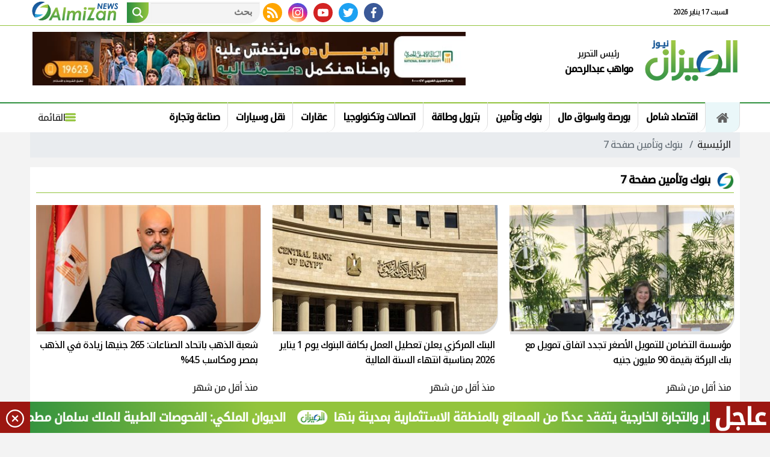

--- FILE ---
content_type: text/html; charset=utf-8
request_url: https://www.almezan.news/category/2?page=7
body_size: 9282
content:

 <!DOCTYPE html>
<html dir="rtl" lang="ar-eg">
<!-- 
DEVELOPED BY SYNC 2020 - www.synceg.com
-->
<head><meta http-equiv="Content-Type" content="text/html; charset=utf-8" /><meta http-equiv="X-UA-Compatible" content="IE=edge" /><meta charset="UTF-8">
    
    <title>الميزان نيوز  | بنوك وتأمين صفحة 7 </title>
 <meta name="description" content="الميزان نيوز" />
    <script type="application/ld+json">
{
  "@context": "https://schema.org/",
  "@type": "WebSite",
  "name": "الميزان نيوز  | بنوك وتأمين صفحة 7 ",
  "url": "https://www.almezan.news/category/2?page=7",
    "logo": {
      "@type": "ImageObject",
      "url": "https://www.almezan.news/themes/almizan/assets/images/logo.png"
    },
  "potentialAction": {
    "@type": "SearchAction",
    "target": "https://almezan.news/search/query/?w={search_term_string}",
    "query-input": "required name=search_term_string"
  },
      "sameAs": [
  "https://www.facebook.com/",
        "https://twitter.com/",
        "https://www.youtube.com/user/" ,
        "https://www.instagram.com/"
            ]
}
</script>
   <script type="application/ld+json">
    {
      "@context": "https://schema.org",
      "@type": "BreadcrumbList",
      "itemListElement": [{
        "@type": "ListItem",
        "position": 1,
        "item":{
          "@id" : "https://www.almezan.news/",
           "name": "الميزان نيوز"
        }
       
      },{
        "@type": "ListItem",
        "position": 2,
          "item":{
          "@id" : "https://www.almezan.news/category/2?page=7",
           "name": "بنوك وتأمين صفحة 7 | الميزان نيوز"
        }
       
      }]
    }
    </script>
        

<script type="application/ld+json">
              {
                "@context":"https://schema.org",
                "@type":"ItemList",
                "itemListElement":[

      
       
                         {"@type":"ListItem","position":1,"url":"https://www.almezan.news/248973"} 
                        
                        , {"@type":"ListItem","position":2,"url":"https://www.almezan.news/248972"} 
                        
                        , {"@type":"ListItem","position":3,"url":"https://www.almezan.news/248966"} 
                        
                        , {"@type":"ListItem","position":4,"url":"https://www.almezan.news/248961"} 
                        
                        , {"@type":"ListItem","position":5,"url":"https://www.almezan.news/248958"} 
                        
                        , {"@type":"ListItem","position":6,"url":"https://www.almezan.news/248959"} 
                        
                        , {"@type":"ListItem","position":7,"url":"https://www.almezan.news/248953"} 
                        
                        , {"@type":"ListItem","position":8,"url":"https://www.almezan.news/248952"} 
                        
                        , {"@type":"ListItem","position":9,"url":"https://www.almezan.news/248949"} 
                        
                        , {"@type":"ListItem","position":10,"url":"https://www.almezan.news/248944"} 
                        
                        
            ]
              }
        </script> 

         
    <meta name="viewport" content="width=device-width, initial-scale=1.0">
    <link rel="preconnect" href="https://www.google-analytics.com" crossorigin="">
    <link rel="preconnect" href="https://www.googletagmanager.com" crossorigin="">
    <link rel="preconnect" href="https://www.gstatic.com" crossorigin="">
    <link rel="preconnect" href="https://fonts.gstatic.com" crossorigin="">
    <link rel="preconnect" href="https://fonts.googleapis.com" crossorigin="">
    <link rel="preconnect" href="https://www.google.com" crossorigin="">
    <link rel="preconnect" href="https://www.facebook.com" crossorigin="">
    <link rel="preconnect" href="https://www.twitter.com" crossorigin="">
    <link rel="preconnect" href="https://www.youtube.com" crossorigin="">
    <link rel="preconnect" href="https://cdn.fuseplatform.net/" crossorigin="">
    <link rel="preconnect" href="https://cdn.speakol.com/" crossorigin="">
    <link rel="preconnect" href="https://cdnjs.cloudflare.com" crossorigin="">
    
    <link rel="preload stylesheet"
    href="https://fonts.googleapis.com/css2?family=Noto+Kufi+Arabic:wght@300;500&family=Noto+Naskh+Arabic:wght@500&display=swap"
    as="style">
    <link rel="preload stylesheet" href="/themes/almizan/assets/css/critical.css?r=1.6.1" as="style">

    <link rel="preload" href="/themes/almizan/assets/js/lazysizes.min.js" as="script">
   <link rel="preload stylesheet" href="/themes/almizan/assets/css/swiper-bundle.min.css" as="style">
    <link rel="preload" href="/themes/almizan/assets/js/swiper-bundle.min.js" as="script">
 

    <link rel="apple-touch-icon" sizes="57x57" href="/themes/almizan/assets/images/favicon/apple-icon-57x57.png">
    <link rel="apple-touch-icon" sizes="60x60" href="/themes/almizan/assets/images/favicon/apple-icon-60x60.png">
    <link rel="apple-touch-icon" sizes="72x72" href="/themes/almizan/assets/images/favicon/apple-icon-72x72.png">
    <link rel="apple-touch-icon" sizes="76x76" href="/themes/almizan/assets/images/favicon/apple-icon-76x76.png">
    <link rel="apple-touch-icon" sizes="114x114" href="/themes/almizan/assets/images/favicon/apple-icon-114x114.png">
    <link rel="apple-touch-icon" sizes="120x120" href="/themes/almizan/assets/images/favicon/apple-icon-120x120.png">
    <link rel="apple-touch-icon" sizes="144x144" href="/themes/almizan/assets/images/favicon/apple-icon-144x144.png">
    <link rel="apple-touch-icon" sizes="152x152" href="/themes/almizan/assets/images/favicon/apple-icon-152x152.png">
    <link rel="apple-touch-icon" sizes="180x180" href="/themes/almizan/assets/images/favicon/apple-icon-180x180.png">
    <link rel="icon" type="image/png" sizes="192x192" href="/themes/almizan/assets/images/favicon/android-icon-192x192.png">
    <link rel="icon" type="image/png" sizes="32x32" href="/themes/almizan/assets/images/favicon/favicon-32x32.png">
    <link rel="icon" type="image/png" sizes="96x96" href="/themes/almizan/assets/images/favicon/favicon-96x96.png">
    <link rel="icon" type="image/png" sizes="16x16" href="/themes/almizan/assets/images/favicon/favicon-16x16.png">
    <link rel="manifest" href="/themes/almizan/assets/images/favicon/manifest.json?">
    <meta name="msapplication-TileColor" content="#252863">
    <meta name="msapplication-TileImage" content="/themes/almizan/assets/images/favicon/ms-icon-144x144.png">
    <meta name="theme-color" content="#21abe2">
    <meta property="og:site_name" content="الميزان نيوز"/>
<meta property="fb:app_id" content=""/>
    <meta name="twitter:card" content="summary_large_image">
<meta name="twitter:creator" content="@almizan24_">
    
        <link rel="stylesheet"   href="https://fonts.googleapis.com/css2?family=Noto+Kufi+Arabic:wght@300;500&family=Noto+Naskh+Arabic:wght@500&display=swap"  >
        <link rel="stylesheet" href="/themes/almizan/assets/css/critical.css?1.6.4" media="all">
      
   <script type="text/javascript" src="/themes/almizan/assets/js/lazysizes.min.js" async></script>

   

         <link rel="stylesheet" href="/themes/almizan/assets/css/swiper-bundle.min.css" media="all" />


    <script type="text/javascript" src="/themes/almizan/assets/js/swiper-bundle.min.js"></script>
   

  <style>
       /*header .md  .container:first-child .logo-area
      a.logo ,  .navbar .nav-item-mobile a.logo {
           position:relative;
        
       }
       @media(max-width: 1199px){

       .navbar , .navbar .nav-item-mobile a{
           height:66px !important;
       }
       }
      header .md  .container:first-child  .logo-area
      a.logo:after , .navbar .nav-item-mobile a.logo:after{
          content:"نكتب ما يهمك.. ونزن ما يُقال";
          position:absolute;
          bottom:0;
          width: 100%;
          font-size:12px;
          right:0;
              white-space: nowrap;
    font-weight: bold;
    color: darkblue;
 
      }

      .navbar-collapse .logo-area a.logo:after{
          display:none;
      }*/
      body{
          letter-spacing:-1px !important;
      }
      header .md .logo-area .admin {
          width: 130px;
          height:90px;
      }
      header .md .logo-area .admin .title{
              color: #000000;
    margin-bottom: 8px;
    font-size:14px;
      }
      header .md .logo-area .admin   .name{
               font-weight: bold;
    white-space: nowrap;
    color: black;
       }


      .navbar .nav-item-mobile a.logo .admin{
              height: 50px;
    white-space: nowrap;
    font-size: 12px;
    line-height: 18px;
        margin-top: 0;
      }
      .navbar .nav-item-mobile a.logo .admin .title{
              font-weight: bold;
    color: #666;
      }
      .navbar .nav-item-mobile a.logo .admin .name{
              font-size: 12px;
    font-weight: bold;
    color: black;
    letter-spacing:0 !important;
      }
      @media(max-width: 767px){
                   footer .top  .search-form {
                       display: none !important;
                   }
          footer .top .container {
              display: flex;
              flex-direction:column;
              justify-content:center;
              align-items:center;
          }
          .item-li .img-cont {
                            border-bottom-right-radius:10px !important;

          }
                    .nc-card4 .col-lg-6 .item-card {
                        padding: 10px 0 !important;
                    }
          .tnc1 .col-lg-6 .item-card .img-cont  ,
          .nc2 .col-lg-3:not(:first-child) .item-card .img-cont ,
          .nc3 .col-lg-4:not(:first-child) .item-card .img-cont,
          .nc-card4 .col-sm-6 .item-card .img-cont,
          .nc-def-2  .col-lg-3  .item-card .img-cont,
          .nc-def-2 .col-lg-6:not(:first-child) .item-bg .img-cont ,
          .topstory-wide .col-sm-6 .item-card .img-cont
          
          {
              width: 90px;
              float: left;
              border-bottom-right-radius:10px !important;
          }

          .tnc1 .col-lg-6 .item-card,   .topstory-wide .col-sm-6 .item-card  {
              padding-top:10px;
          }

           .tnc1 .col-lg-6 .item-card .img-cont:after ,
           .nc2 .col-lg-3:not(:first-child) .item-card .img-cont:after ,
           .nc3 .col-lg-4:not(:first-child) .item-card .img-cont:after ,
             .nc-card4  .col-sm-6  .item-card .img-cont:after,
             .nc-def-2  .col-lg-3  .item-card .img-cont:after,
             .nc-def-2 .col-lg-6:not(:first-child) .item-bg .img-cont:after,
           .topstory-wide .col-sm-6 .item-card .img-cont:after
           
           {
               padding-top:90px;
              
           }

             .tnc1 .col-lg-6 .item-card .txt-cont, 
             .nc2 .col-lg-3:not(:first-child) .item-card .txt-cont,
             .nc3 .col-lg-4:not(:first-child) .item-card .txt-cont,
              .nc-card4  .col-sm-6  .item-card .txt-cont,
               .nc-def-2  .col-lg-3 .item-card .txt-cont,
               .nc-def-2 .col-lg-6:not(:first-child) .item-bg .txt-cont,
               .topstory-wide .col-sm-6 .item-card   .txt-cont
             
             {
              width: calc(100% - 90px);
              float: right;
              position:relative;
          }

               .nc-def-2 .col-lg-6:not(:first-child) .item-bg .img-cont:before{
                   opacity:0 !important;
               }
 
             .nc-card4 .col-lg-6 .item-card .txt-cont p {
                 display:none;
             }

             .nc-card4 .col-lg-6 .item-card .txt-cont h3 ,    
             .nc-def-2 .col-lg-6:not(:first-child) .item-bg .txt-cont  h3,
                  .topstory-wide .col-sm-6 .item-card .item-card .txt-cont h3
             {
                 height: auto !important;
                 max-height: none !important;
                 color:#000 !important;

             }

      
      }
     
          .topstory-wide  {
              background:transparent !important;
              padding:0 !important;
          }
      .topstory-wide .item-card .txt-cont {
    padding: 10px 0 0 0;
}
      .topstory-wide  .item-bg .txt-cont h3 span {
  
 
}
      .topstory-wide .item-card .txt-cont h3 {
    font-size: 15px !important;
    line-height: 24px !important;
    height: 73px !important;
    font-weight: bold;
}
          .topstory-wide  .item-bg .img-cont::before{
              opacity:1;
      }
      @media (min-width: 1200px){
.topstory-wide .item-bg.lg .img-cont:after {
    padding-top: 500px !important;
}.topstory-wide .item-card .img-cont:after {
    padding-top: 157px !important;
}


}
      .item-card .img-cont {
        box-shadow:  1px 5px 0px 0px rgb(172 172 172 / 37%);
      }
      .item-li .img-cont {
          float: left;
      }

      footer{
        background:  #404D42;
        padding-top:0 !important;
        border-top:2px solid var(--secondary);
      }

      footer .top {
          background:rgba(255,255,255,0.1);
          border:1px solid var(--secondary);
          border-top-left-radius:0;
          border-top-right-radius:0;
          border-bottom-left-radius:100px;
          border-bottom-right-radius:100px;
      }

      .fnav li {
          display:inline-flex;
          margin:3px;
      }
      .fnav li  a , .fnav a, .fnav  {
          color:#fff !important;  
      }

     .controls .arrows  >div {
        cursor:pointer;

     }
     .controls .arrows div:hover{
         background:var(--primary);
     }
      @media(min-width: 992px){
          footer .top  .container{
              display:flex;
              align-items:center;
                  flex-direction: row;
    justify-content: space-between;
          }
      }
  </style>
    
 
    <script async src="https://pagead2.googlesyndication.com/pagead/js/adsbygoogle.js?client=ca-pub-1723836033608750"
     crossorigin="anonymous"></script>
</head>
<body class="rtl">
        

      

<style>
    header .md {
        position:relative;
        overflow:hidden;
    }

    /*header  .md:before {
    content: "";
    width: 30px;
    height: 230%;
    background: #000;
    position: absolute;
    right: 0;
    top: 0;
    transform: translateY(-50px) translateX(-150px) rotate(318deg);
}*/
</style>

<header>
    
     
        


 


<style>
    .bc {
        display:none;
          background: linear-gradient(90deg,#298D3F,#93C43D,#93C43D,#298D3F) !important;
    }
    .bc .close .icon {
        transform: rotate(45deg);
    }
    .bc .cont a:before{
        top:14px !important;
    }
       .bc .cont a {
           padding-right: 70px !important;
       }
    @media(min-width: 1200px){
      .bc{
          display:block;
      }
    }
</style>

<div class="bc" id="breaking" style="z-index:333 !important;">
     
        <div class="title"> عاجل </div>
        <div class="cont">
            <div class="marquee3k" data-speed="1.25" data-reverse="R To L" data-pausable="true" dir="ltr">
                <div>
                    
 
                    <a href="/249368">
     وزير الاستثمار والتجارة الخارجية يتفقد عددًا من المصانع بالمنطقة الاستثمارية بمدينة بنها            
    </a>
     
 
                    <a href="/249367">
    البنك الدولي: الدين الخارجي لمصر يرتفع إلى 163.7 مليار دولار            
    </a>
     
 
                    <a href="/249366">
    الهيئة العامة للاستثمار والمناطق الحرة ومجلس تنمية تجارة هونج كونج يبحثان فرص الاستثمار في قطاع الغزل والنسيج            
    </a>
     
 
                    <a href="/249365">
    أسعار النفط ترتفع بدعم من تغطية المراكز ومخاوف التوتر مع إيران            
    </a>
     
 
                    <a href="/249364">
    الديوان الملكي: الفحوصات الطبية للملك سلمان مطمئنة            
    </a>
     
 
                </div>

            </div>
        </div>

        <div class="close">
            <a href="#" onclick="hideBN()" id="close-bc" rel="noopener nofollow noreferrer">
                <svg class="icon">
                    <use xlink:href="/themes/almizan/assets/images/icons.svg#add"></use>
                </svg></a>
        </div>
     
</div>

<script src="/themes/almizan/assets/js/marquee3k.min.js"></script>
 
<script>
    Marquee3k.init({
        selector: 'marquee3k', // define a custom classname
    });

    window.onresize = function() {
        Marquee3k.refreshAll();
    };

    function hideBN() {

        var bn = document.getElementById('breaking');

        bn.style.display = 'none';


    }
    if (window.innerWidth < 960) {
        hideBN()
    }
   
</script> 


   
   
   <div class="top">

   <div class="container">
                  <div class="date  ">

                السبت 17 يناير 2026
            </div>
              <a href="/category/31" style="    display: inline-flex
;
    float: left;
}">
                  <img src="https://www.almezan.news/themes/almizan/assets/images/almizan-logo-en.png" height="50" style="    width: auto;
    height: 38px;"  loading="lazy" alt="al mezan news english" />
              </a>
                  <div class="search-form">
                        <form action="/search/term" autocomplete="off"">
                            <label for="q" class="sr-only">بحث</label>
                            <input type="search" class="form-control" name="w" placeholder="بحث">
                            <button type="submit" class="search-icn">
                                <svg class="icon">
                                    <use xlink:href="/themes/almizan/assets/images/icons.svg#magnifying-glass"></use>
                                </svg>
                            </button>
                        </form>
                    </div>


                  

                 <div class="social">
                <a class="fb" href="https://www.facebook.com/" target="_blank" rel="noreferrer noopener nofollow"
                    title="  تابع    علي فيسبوك">
                    <span class="sr-only">facebook</span>
                    <svg class="icon">
                        <use xlink:href="/themes/almizan/assets/images/icons.svg#facebook"></use>
                    </svg>


                </a>
                <a class="tw" href="https://twitter.com/" target="_blank" rel="noreferrer noopener nofollow"
                    title="تابع    علي تويتر"><span class="sr-only">twitter</span>
                    <svg class="icon">
                        <use xlink:href="/themes/almizan/assets/images/icons.svg#twitter"></use>
                    </svg>
                </a>
                <a class="yt" href="https://www.youtube.com/user/" target="_blank" rel="noreferrer noopener nofollow"
                    title="قناة    علي يوتيوب"><span class="sr-only">youtube</span>

                    <svg class="icon">
                        <use xlink:href="/themes/almizan/assets/images/icons.svg#youtube"></use>
                    </svg></a>
                <a class="ins" href="https://www.instagram.com/" target="_blank" rel="noreferrer noopener nofollow"
                    title="تابع    علي انستاجرام"><span class="sr-only">instagram</span>
                    <svg class="icon">
                        <use xlink:href="/themes/almizan/assets/images/icons.svg#instagram-sketched"></use>
                    </svg></a>
                <a class="rss" href="/rss.aspx" target="_blank" rel="noreferrer noopener nofollow"
                    title="rss "><span class="sr-only">rss feed</span>
                    <svg class="icon">
                        <use xlink:href="/themes/almizan/assets/images/icons.svg#rss"></use>
                    </svg></a>
            </div>
            </div>
       
       </div>

    <div class="md">

            <div class="container">
        <div class="logo-area">

                <a href="/" class="logo" title="الميزان نيوز" style="position:relative">
 
                     <img   src="/themes/almizan/assets/images/almizan-logo-d.png"  width="320" height="113"   alt="الميزان نيوز">
         
                </a>
  <div class="admin">
  <div class="title">
  رئيس التحرير
  </div>
   <div class="name">مواهب عبدالرحمن</div>
 

            </div>
 
  
            
            
    
    </div>

                  
        <div class="content-area">
            
              

<div class="adfull m"><div class="cont">

<a href="https://www.nbe.com.eg/NBE/E/#/AR/Home" target="_blank">
    
        <img  src="/Upload/ads/0/0/127.jpeg" width="720"  height="90" alt="ads" loading="lazy" />
    
</a>

</div></div> 


        </div>
    </div>
 
    
      <div id="navbar">
          
       <nav class="navbar">
           <div class="container">
                <div class="nav-item-mobile">

                    <a href="#" class="btn btn-primary menu" data-pushbar-target="menu" title="menu"
                        rel="noreferrer noopener">
                        <svg class="icon">
                            <use xlink:href="/themes/almizan/assets/images/icons.svg#right-align" />
                        </svg>
                    </a>

                    <a href="/" class="logo" title="الميزان نيوز" style="position:relative;">
               
                        <img src="/themes/almizan/assets/images/almizan-logo-d.png" width="168"  height="50" loading="lazy" alt="الميزان نيوز">
                     
                      

     <div class="admin">
  <div class="title">
  رئيس التحرير
  </div>
   <div class="name">مواهب عبدالرحمن</div>
 

            </div>
 
                    </a>


                    <a href="#" class="btn btn-primary search" onclick="openSearch()" title="search"
                        rel="noreferrer noopener">
                        <svg class="icon">
                            <use xlink:href="/themes/almizan/assets/images/icons.svg#magnifying-glass" />
                        </svg>
                    </a>
                </div>

                <div class="navbar-collapse">

       <div class="logo-area">
                        <a href="/" class="logo" title="الميزان نيوز">
     
                            <img src="/themes/almizan/assets/images/almizan-logo-d.png"  loading="lazy">
                        </a>
 
                    </div>

                  

                       
                    <ul class="navbar-nav">
                        <li class="nav-item ">
                            <a href="/" class="nav-link" title=" الميزان نيوز ">
                                <svg class="icon">
                                    <use xlink:href="/themes/almizan/assets/images/icons.svg#home" />
                                </svg>
                                 
                            </a>
                        </li>


                      
                        <li class="nav-item">
                            <a class="nav-link" href="/category/11">اقتصاد شامل </a>
                        </li>
                        
                        <li class="nav-item">
                            <a class="nav-link" href="/category/1">بورصة واسواق مال</a>
                        </li>
                        
                        <li class="nav-item">
                            <a class="nav-link" href="/category/2">بنوك وتأمين</a>
                        </li>
                        
                        <li class="nav-item">
                            <a class="nav-link" href="/category/8">بترول وطاقة</a>
                        </li>
                        
                        <li class="nav-item">
                            <a class="nav-link" href="/category/3">اتصالات وتكنولوجيا</a>
                        </li>
                        
                        <li class="nav-item">
                            <a class="nav-link" href="/category/4">عقارات</a>
                        </li>
                        
                        <li class="nav-item">
                            <a class="nav-link" href="/category/10">نقل وسيارات</a>
                        </li>
                        
                        <li class="nav-item">
                            <a class="nav-link" href="/category/5">صناعة وتجارة	</a>
                        </li>
                        

                     
                        
                    </ul>
                          
                                    
                                                 <a href="#" class="btn btn-primary menu" data-pushbar-target="menu" title="menu"
                                    rel="noreferrer noopener">
                                    <svg class="icon">
                                        <use xlink:href="/themes/almizan/assets/images/icons.svg#list" />
                                    </svg>
                                    القائمة
    
    
    
                                </a>


                                                
 

                </div>


               </div>

               </nav>
     
          </div>

     </div>
</header>




<div class="container">
 
<div class="searchInline" id="searchInline" >
    <form id="search-form" action="/search/term" autocomplete="off">
        <label for="search"> البحث</label>
        <input type="search" id="search" name="w" value="" aria-label="search" placeholder="  إكتب كلمة البحث هنا" />
        <div class="btns">
            <button type="submit" class="btn btn-primary" aria-label="search"> <svg class="icon">
                    <use xlink:href="/themes/almizan/assets/images/icons.svg#magnifying-glass"></use>
                </svg> </button>
            <button type="button" class="btn cls btn-primary" aria-label="close search" onclick="closeSearch()"> <svg
                    class="icon">
                    <use xlink:href="/themes/almizan/assets/images/icons.svg#cancel"></use>
                </svg></button>
        </div>
    </form>

</div>



  
 </div>




<div class="container">

    <div class="sponser-cont" style="float: right; width:100%; z-index: 33;">
        <div class="stick stick-r" style="height: 0;" >
            <div class="sponser right  " id="stick-r" data-margin-top="60px">  
              

            </div>
        </div>
        <div class="stick stick-l" style="height: 0;">
            <div class="sponser left  " id="stick-l" data-margin-top="60px">
                 

<div class="adfull m"><div class="cont">

<a href="https://www.efinanceinvestment.com" target="_blank">
    
        <img  src="/Upload/ads/0/0/3.jpg" width="600"  height="160" alt="ads" loading="lazy" />
    
</a>

</div></div>
 

            </div>
        </div>



    </div>
</div>





    
   
  


   


  


   
   
    




 




    <link rel="preload" href="/themes/almizan/assets/css/list.css" media="all">


    <link rel="stylesheet" href="/themes/almizan/assets/css/list.css" media="all">








 


   

<div class="container">

    <nav aria-label="breadcrumb">
                        <ol class="breadcrumb">
                            <li class="breadcrumb-item"><a href="/" title="">الرئيسية</a></li>
                            <li class="breadcrumb-item active" aria-current="page"> بنوك وتأمين صفحة 7</li>
                        </ol>
                    </nav>
    
            <div class="block  ">

    <div class="title"><a href="https://www.almezan.news/category/2?page=7" title="بنوك وتأمين صفحة 7"><h2>بنوك وتأمين صفحة 7</h2></a></div>
 
 

    <div class="cont">

   <div class="row">

    


       <div class="col-sm-6 col-md-4">

<div class="item-card">

<a href="/248973"> 




<div class="img-cont">
<img class="lazyload" src="/themes/almizan/assets/images/no.jpg" data-src="/UploadCache/libfiles/13/5/400x225o/537.jpg" width="740" height="416"  alt="مؤسسة التضامن للتمويل الأصغر تجدد اتفاق تمويل مع بنك البركة بقيمة 90 مليون جنيه"/> 
</div>
<div class="txt-cont">
<h3>مؤسسة التضامن للتمويل الأصغر تجدد اتفاق تمويل مع بنك البركة بقيمة 90 مليون جنيه</h3>
<div class="time">  منذ أقل من شهر</div>

</div>
</a>
</div>
 </div>

       <div class="col-sm-6 col-md-4">

<div class="item-card">

<a href="/248972"> 




<div class="img-cont">
<img class="lazyload" src="/themes/almizan/assets/images/no.jpg" data-src="/UploadCache/libfiles/13/5/400x225o/536.jpg" width="740" height="416"  alt="البنك المركزي يعلن تعطيل العمل بكافة البنوك يوم 1 يناير 2026 بمناسبة انتهاء السنة المالية"/> 
</div>
<div class="txt-cont">
<h3>البنك المركزي يعلن تعطيل العمل بكافة البنوك يوم 1 يناير 2026 بمناسبة انتهاء السنة المالية</h3>
<div class="time">  منذ أقل من شهر</div>

</div>
</a>
</div>
 </div>

       <div class="col-sm-6 col-md-4">

<div class="item-card">

<a href="/248966"> 




<div class="img-cont">
<img class="lazyload" src="/themes/almizan/assets/images/no.jpg" data-src="/UploadCache/libfiles/13/5/400x225o/530.jpg" width="740" height="416"  alt="شعبة الذهب باتحاد الصناعات: 265 جنيها زيادة في الذهب بمصر ومكاسب 4.5%"/> 
</div>
<div class="txt-cont">
<h3>شعبة الذهب باتحاد الصناعات: 265 جنيها زيادة في الذهب بمصر ومكاسب 4.5%</h3>
<div class="time">  منذ أقل من شهر</div>

</div>
</a>
</div>
 </div>

       <div class="col-sm-6 col-md-4">

<div class="item-card">

<a href="/248961"> 




<div class="img-cont">
<img class="lazyload" src="/themes/almizan/assets/images/no.jpg" data-src="/UploadCache/libfiles/13/5/400x225o/525.jpg" width="740" height="416"  alt="140 مليار جنيه قيمة عقود سوق التأجير التمويلي خلال 10 أشهر في  2025"/> 
</div>
<div class="txt-cont">
<h3>140 مليار جنيه قيمة عقود سوق التأجير التمويلي خلال 10 أشهر في  2025</h3>
<div class="time">  منذ أقل من شهر</div>

</div>
</a>
</div>
 </div>

       <div class="col-sm-6 col-md-4">

<div class="item-card">

<a href="/248958"> 




<div class="img-cont">
<img class="lazyload" src="/themes/almizan/assets/images/no.jpg" data-src="/UploadCache/libfiles/13/5/400x225o/522.jpg" width="740" height="416"  alt="سعر الدولار اليوم الأحد 28 ديسمبر 2025"/> 
</div>
<div class="txt-cont">
<h3>سعر الدولار اليوم الأحد 28 ديسمبر 2025</h3>
<div class="time">  منذ أقل من شهر</div>

</div>
</a>
</div>
 </div>

       <div class="col-sm-6 col-md-4">

<div class="item-card">

<a href="/248959"> 




<div class="img-cont">
<img class="lazyload" src="/themes/almizan/assets/images/no.jpg" data-src="/UploadCache/libfiles/13/5/400x225o/523.jpg" width="740" height="416"  alt="سعر الذهب اليوم الأحد 28 ديسمبر 2025.. الجنيه الذهب بـ 48320 جنيها"/> 
</div>
<div class="txt-cont">
<h3>سعر الذهب اليوم الأحد 28 ديسمبر 2025.. الجنيه الذهب بـ 48320 جنيها</h3>
<div class="time">  منذ أقل من شهر</div>

</div>
</a>
</div>
 </div>

       <div class="col-sm-6 col-md-4">

<div class="item-card">

<a href="/248953"> 




<div class="img-cont">
<img class="lazyload" src="/themes/almizan/assets/images/no.jpg" data-src="/UploadCache/libfiles/13/5/400x225o/517.jpg" width="740" height="416"  alt="“ التجاري الدولي”و”أوراسكوم للاستثمار” تتصدران نشاط البورصة الأسبوعي بقيمة 2.2 مليار جنيه"/> 
</div>
<div class="txt-cont">
<h3>“ التجاري الدولي”و”أوراسكوم للاستثمار” تتصدران نشاط البورصة الأسبوعي بقيمة 2.2 مليار جنيه</h3>
<div class="time">  منذ أقل من شهر</div>

</div>
</a>
</div>
 </div>

       <div class="col-sm-6 col-md-4">

<div class="item-card">

<a href="/248952"> 




<div class="img-cont">
<img class="lazyload" src="/themes/almizan/assets/images/no.jpg" data-src="/UploadCache/libfiles/13/5/400x225o/516.png" width="740" height="416"  alt="خبير اقتصادي يكشف أسباب ومكاسب خفض البنك المركزي لسعر الفائدة 1%"/> 
</div>
<div class="txt-cont">
<h3>خبير اقتصادي يكشف أسباب ومكاسب خفض البنك المركزي لسعر الفائدة 1%</h3>
<div class="time">  منذ أقل من شهر</div>

</div>
</a>
</div>
 </div>

       <div class="col-sm-6 col-md-4">

<div class="item-card">

<a href="/248949"> 




<div class="img-cont">
<img class="lazyload" src="/themes/almizan/assets/images/no.jpg" data-src="/UploadCache/libfiles/13/5/400x225o/513.jpg" width="740" height="416"  alt="الجنيه المصري يتألق.. والدولار يهوي 6.5% في 2025"/> 
</div>
<div class="txt-cont">
<h3>الجنيه المصري يتألق.. والدولار يهوي 6.5% في 2025</h3>
<div class="time">  منذ أقل من شهر</div>

</div>
</a>
</div>
 </div>

       <div class="col-sm-6 col-md-4">

<div class="item-card">

<a href="/248944"> 




<div class="img-cont">
<img class="lazyload" src="/themes/almizan/assets/images/no.jpg" data-src="/UploadCache/libfiles/13/5/400x225o/508.jpg" width="740" height="416"  alt="د. حنان وجدي: خفض الفائدة يخفف أعباء التمويل ونتوقع خفضًا تدريجيًا خلال 2026"/> 
</div>
<div class="txt-cont">
<h3>د. حنان وجدي: خفض الفائدة يخفف أعباء التمويل ونتوقع خفضًا تدريجيًا خلال 2026</h3>
<div class="time">  منذ أقل من شهر</div>

</div>
</a>
</div>
 </div>

       <div class="col-sm-6 col-md-4">

<div class="item-card">

<a href="/248943"> 




<div class="img-cont">
<img class="lazyload" src="/themes/almizan/assets/images/no.jpg" data-src="/UploadCache/libfiles/13/5/400x225o/507.jpg" width="740" height="416"  alt="بنك QNB يجدد الثقة في تعيين محمد سلامة مستشاراً إعلامياً للبنك"/> 
</div>
<div class="txt-cont">
<h3>بنك QNB يجدد الثقة في تعيين محمد سلامة مستشاراً إعلامياً للبنك</h3>
<div class="time">  منذ أقل من شهر</div>

</div>
</a>
</div>
 </div>

       <div class="col-sm-6 col-md-4">

<div class="item-card">

<a href="/248942"> 




<div class="img-cont">
<img class="lazyload" src="/themes/almizan/assets/images/no.jpg" data-src="/UploadCache/libfiles/13/5/400x225o/506.jpg" width="740" height="416"  alt="البنك الأهلي المصري يواصل احتفالاته بالعام الجديد مع عدد من المستشفيات لدعم المرضى ونشر الأمل"/> 
</div>
<div class="txt-cont">
<h3>البنك الأهلي المصري يواصل احتفالاته بالعام الجديد مع عدد من المستشفيات لدعم المرضى ونشر الأمل</h3>
<div class="time">  منذ أقل من شهر</div>

</div>
</a>
</div>
 </div>

       <div class="col-sm-6 col-md-4">

<div class="item-card">

<a href="/248934"> 




<div class="img-cont">
<img class="lazyload" src="/themes/almizan/assets/images/no.jpg" data-src="/UploadCache/libfiles/13/5/400x225o/487.jpg" width="740" height="416"  alt="لجنة السياسة النقدية تخفّض أسعار الفائدة 100 نقطة أساس في اجتماع ديسمبر 2025"/> 
</div>
<div class="txt-cont">
<h3>لجنة السياسة النقدية تخفّض أسعار الفائدة 100 نقطة أساس في اجتماع ديسمبر 2025</h3>
<div class="time">  منذ أقل من شهر</div>

</div>
</a>
</div>
 </div>

       <div class="col-sm-6 col-md-4">

<div class="item-card">

<a href="/248932"> 




<div class="img-cont">
<img class="lazyload" src="/themes/almizan/assets/images/no.jpg" data-src="/UploadCache/libfiles/13/5/400x225o/485.jpg" width="740" height="416"  alt="البنك المركزي يجتمع اليوم لبحث أسعار الفائدة وسط توقعات بخفضها 100 نقطة"/> 
</div>
<div class="txt-cont">
<h3>البنك المركزي يجتمع اليوم لبحث أسعار الفائدة وسط توقعات بخفضها 100 نقطة</h3>
<div class="time">  منذ أقل من شهر</div>

</div>
</a>
</div>
 </div>

       <div class="col-sm-6 col-md-4">

<div class="item-card">

<a href="/248927"> 




<div class="img-cont">
<img class="lazyload" src="/themes/almizan/assets/images/no.jpg" data-src="/UploadCache/libfiles/13/5/400x225o/480.jpg" width="740" height="416"  alt="بنك البركة – مصر يحقق طفرة في التمويلات المشتركة وينفذ 16 صفقة استراتيجية بقيمة تجاوزت 10 مليارات جنيه في 2025"/> 
</div>
<div class="txt-cont">
<h3>بنك البركة – مصر يحقق طفرة في التمويلات المشتركة وينفذ 16 صفقة استراتيجية بقيمة تجاوزت 10 مليارات جنيه في 2025</h3>
<div class="time">  منذ أقل من شهر</div>

</div>
</a>
</div>
 </div>

  </div>
  </div>
    


<nav class="nav-pagination" aria-label="Page navigation  ">
  <ul class="pagination justify-content-center">
      
    <li class="page-item ">
      <a class="page-link" href="/category/2?page=6" title="previous page "  aria-label="previous" >  <svg class="icon">
                    <use xlink:href="/themes/almizan/assets/images/icons.svg#next"></use>
                </svg></a>
    </li>

      
    <li class="page-item  " ><a class="page-link" href="/category/2?page=1" title="page 1">1</a></li>
 
  
    <li class="page-item  " ><a class="page-link" href="/category/2?page=2" title="page 2">2</a></li>
 
  
    <li class="page-item  " ><a class="page-link" href="/category/2?page=3" title="page 3">3</a></li>
 
  
    <li class="page-item  " ><a class="page-link" href="/category/2?page=4" title="page 4">4</a></li>
 
  
    <li class="page-item  " ><a class="page-link" href="/category/2?page=5" title="page 5">5</a></li>
 
  
    <li class="page-item  " ><a class="page-link" href="/category/2?page=6" title="page 6">6</a></li>
 
  
    <li class="page-item  active" ><a class="page-link" href="/category/2?page=7" title="page 7">7</a></li>
 
  
    <li class="page-item  " ><a class="page-link" href="/category/2?page=8" title="page 8">8</a></li>
 
  
    <li class="page-item  " ><a class="page-link" href="/category/2?page=9" title="page 9">9</a></li>
 
  
    <li class="page-item  " ><a class="page-link" href="/category/2?page=10" title="page 10">10</a></li>
 
  
    <li class="page-item  " ><a class="page-link" href="/category/2?page=11" title="page 11">11</a></li>
 
  
    <li class="page-item  " ><a class="page-link" href="/category/2?page=12" title="page 12">12</a></li>
 
  
    <li class="page-item  " ><a class="page-link" href="/category/2?page=13" title="page ...">...</a></li>
 
  
      <li class="page-item">
      <a class="page-link" href="/category/2?page=8" title="next page" aria-label="next">
          <svg class="icon">
                    <use xlink:href="/themes/almizan/assets/images/icons.svg#back"></use>
                </svg></a>
    </li>

      
      
  </ul>
</nav>

      
</div>


   
    
   


    </div>
  
 

     



    
   <script>


     function swiperAutoWidth(name, className, nxtClass, prvClass) {
         var name = new Swiper(className, {
             slidesPerView: "auto",
             spaceBetween: 20,
             loop: true,
             loopFillGroupWithBlank: true,
             // init: false,
             autoplay: {
                 delay: 6500,
                 disableOnInteraction: false,
             },
             pagination: {
                 el: '.swiper-pagination',
                 clickable: true,

             },

             navigation: {
                 nextEl: nxtClass,
                 prevEl: prvClass,
             },

         });
     }
   </script>
     
        



<footer>
       <div class="up">
            <a href="#top" class="btp" rel="noreferrer noopener nofollow"><svg class="icon">
                    <use xlink:href="images/icons.svg#back"></use>
                </svg></a>

        </div> 
        <div  class="top" >
    <div  class="container" >



        <div class="logo-area"><a href="/" class="logo" title="">
   
     <img src="/themes/almizan/assets/images/almizan-logo-d-white.png" width="236" height="70" loading="lazy" alt="الميزان نيوز">
</a>


            


            
        </div>
        
    
  <div class="follow">
            
            <div class="social">
                <a class="fb" href="https://www.facebook.com/" target="_blank" rel="noreferrer noopener nofollow"
                    title="  تابع    علي فيسبوك">
                    <span class="sr-only">facebook</span>
                    <svg class="icon">
                        <use xlink:href="/themes/almizan/assets/images/icons.svg#facebook"></use>
                    </svg>


                </a>
                <a class="tw" href="https://twitter.com/" target="_blank" rel="noreferrer noopener nofollow"
                    title="تابع    علي تويتر"><span class="sr-only">twitter</span>
                    <svg class="icon">
                        <use xlink:href="/themes/almizan/assets/images/icons.svg#twitter"></use>
                    </svg>

                </a>
                <a class="yt" href="https://www.youtube.com/user/" target="_blank" rel="noreferrer noopener nofollow"
                    title="قناة    علي يوتيوب"><span class="sr-only">youtube</span>

                    <svg class="icon">
                        <use xlink:href="/themes/almizan/assets/images/icons.svg#youtube"></use>
                    </svg></a>
                <a class="ins" href="https://www.instagram.com/" target="_blank" rel="noreferrer noopener nofollow"
                    title="تابع    علي انستاجرام"><span class="sr-only">instagram</span>
                    <svg class="icon">
                        <use xlink:href="/themes/almizan/assets/images/icons.svg#instagram-sketched"></use>
                    </svg></a>
                <a class="rss" href="/rss.aspx" target="_blank" rel="noreferrer noopener nofollow"
                    title=" almizan 24 .news rss feed "><span class="sr-only">rss feed</span>
                    <svg class="icon">
                        <use xlink:href="/themes/almizan/assets/images/icons.svg#rss"></use>
                    </svg></a>
            </div>
        </div>
 

          <div class="search-form">
                        <form action="/search/term" autocomplete="off"">
                            <label for="q" class="sr-only">بحث</label>
                            <input type="search" class="form-control" name="w" placeholder="بحث">
                            <button type="submit" class="search-icn">
                                <svg class="icon">
                                    <use xlink:href="/themes/almizan/assets/images/icons.svg#magnifying-glass"></use>
                                </svg>
                            </button>
                        </form>
                    </div>



    </div>
    </div>

    <div class="md">
        <div class="container">
         

<ul class="fnav main">
    
    <li>
    <a class="menu-no-sub" href="/category/11">اقتصاد شامل </a>
        </li>
        
    <li>
    <a class="menu-no-sub" href="/category/1">بورصة واسواق مال</a>
        </li>
        
    <li>
    <a class="menu-no-sub" href="/category/2">بنوك وتأمين</a>
        </li>
        
    <li>
    <a class="menu-no-sub" href="/category/8">بترول وطاقة</a>
        </li>
        
    <li>
    <a class="menu-no-sub" href="/category/3">اتصالات وتكنولوجيا</a>
        </li>
        
    <li>
    <a class="menu-no-sub" href="/category/4">عقارات</a>
        </li>
        
    <li>
    <a class="menu-no-sub" href="/category/10">نقل وسيارات</a>
        </li>
        
    <li>
    <a class="menu-no-sub" href="/category/5">صناعة وتجارة	</a>
        </li>
        
    <li>
    <a class="menu-no-sub" href="/category/12">سياحة وسفر	</a>
        </li>
        
    <li>
    <a class="menu-no-sub" href="/category/38">تعليم وصحة</a>
        </li>
        
    <li>
    <a class="menu-no-sub" href="/category/14">مسئولية مجتمعية</a>
        </li>
        
    <li>
    <a class="menu-no-sub" href="/category/35">رياضة</a>
        </li>
        
    <li>
    <a class="menu-no-sub" href="/category/15">اسواق السعودية</a>
        </li>
        
    <li>
    <a class="menu-no-sub" href="/category/17">اسواق  الإمارات</a>
        </li>
        
    <li>
    <a class="menu-no-sub" href="/category/37">متابعات</a>
        </li>
        
    <li>
    <a class="menu-no-sub" href="/category/24">مقالات</a>
        </li>
        
    <li>
    <a class="menu-no-sub" href="/category/36">سياسة</a>
        </li>
        
    <li>
    <a class="menu-no-sub" href="/category/22">فن ولايف ستايل</a>
        </li>
        
</ul>

        <div class=" fnav fcontact">
     
                    <a href="/239947" title="من نحن"> من نحن </a>  - 

                    <a href="/" title="إتصل بنا"> إتصل بنا </a>  - 
                             <a href="/" title="أعلن معنا"> أعلن معنا </a>  - 
                    <a href="/" title="بيان الخصوصية"> بيان الخصوصية </a>  
       

                


                </div>

        </div>
    </div>   

                 
    <div class="copy">
<div class="container">
© 2022  almizan.org All Rights Reserved. |<a href="https://synceg.com" title="sync solutions" target="_blank" rel="noreferrer noopener"> <img src="/themes/almizan/assets/images/sync.svg" width="80" height="21" loading="lazy" alt="sync solutions">
</a>
</div>
</div>
    </footer>


<!-- side-nav-->
<div class="menu-nav" data-pushbar-id="menu" data-pushbar-direction="right" style="right: 0;
    transform: translateZ(0) translateX(100%);">

    <div class="nav-side-menu">
        <div class="brand">
            <a href="/" class="logo" title="الميزان نيوز"><img src="/themes/almizan/assets/images/almizan-logo-d.png" width="101" height="30" alt="الميزان نيوز" loading="lazy"></a>
            <button type="button" aria-label="close" class="close" data-pushbar-close>
                <svg class="icon">
                    <use xlink:href="/themes/almizan/assets/images/icons.svg#cancel"></use>
                </svg>
            </button>
        </div>
 
        <div class="menu-list" style="height: calc(100% - 166px);">
           
            <ul class="nav flex-column" style="margin:0;">

                <li class="nav-item">
                            <a class="nav-link" href="/" title="الميزان نيوز"> الرئيسية</a>
                        </li>
                         
                        <li class="nav-item">
                            <a class="nav-link" href="/category/11">اقتصاد شامل </a>
                        </li>
                        
                        <li class="nav-item">
                            <a class="nav-link" href="/category/1">بورصة واسواق مال</a>
                        </li>
                        
                        <li class="nav-item">
                            <a class="nav-link" href="/category/2">بنوك وتأمين</a>
                        </li>
                        
                        <li class="nav-item">
                            <a class="nav-link" href="/category/8">بترول وطاقة</a>
                        </li>
                        
                        <li class="nav-item">
                            <a class="nav-link" href="/category/3">اتصالات وتكنولوجيا</a>
                        </li>
                        
                        <li class="nav-item">
                            <a class="nav-link" href="/category/4">عقارات</a>
                        </li>
                        
                        <li class="nav-item">
                            <a class="nav-link" href="/category/10">نقل وسيارات</a>
                        </li>
                        
                        <li class="nav-item">
                            <a class="nav-link" href="/category/5">صناعة وتجارة	</a>
                        </li>
                        
                        <li class="nav-item">
                            <a class="nav-link" href="/category/12">سياحة وسفر	</a>
                        </li>
                        
                        <li class="nav-item">
                            <a class="nav-link" href="/category/38">تعليم وصحة</a>
                        </li>
                        
                        <li class="nav-item">
                            <a class="nav-link" href="/category/14">مسئولية مجتمعية</a>
                        </li>
                        
                        <li class="nav-item">
                            <a class="nav-link" href="/category/35">رياضة</a>
                        </li>
                        
                        <li class="nav-item">
                            <a class="nav-link" href="/category/15">اسواق السعودية</a>
                        </li>
                        
                        <li class="nav-item">
                            <a class="nav-link" href="/category/17">اسواق  الإمارات</a>
                        </li>
                        
                        <li class="nav-item">
                            <a class="nav-link" href="/category/37">متابعات</a>
                        </li>
                        
                        <li class="nav-item">
                            <a class="nav-link" href="/category/24">مقالات</a>
                        </li>
                        
                        <li class="nav-item">
                            <a class="nav-link" href="/category/36">سياسة</a>
                        </li>
                        
                        <li class="nav-item">
                            <a class="nav-link" href="/category/22">فن ولايف ستايل</a>
                        </li>
                        



                </ul>



</div>

         <div class="social">
                <a class="fb" href="https://www.facebook.com/" target="_blank" rel="noreferrer noopener nofollow"
                    title="  تابع    علي فيسبوك">
                    <span class="sr-only">facebook</span>
                    <svg class="icon">
                        <use xlink:href="/themes/almizan/assets/images/icons.svg#facebook"></use>
                    </svg>


                </a>
                <a class="tw" href="https://twitter.com/" target="_blank" rel="noreferrer noopener nofollow"
                    title="تابع    علي تويتر"><span class="sr-only">twitter</span>
                    <svg class="icon">
                        <use xlink:href="/themes/almizan/assets/images/icons.svg#twitter"></use>
                    </svg>
                </a>
                <a class="yt" href="https://www.youtube.com/user/" target="_blank" rel="noreferrer noopener nofollow"
                    title="قناة    علي يوتيوب"><span class="sr-only">youtube</span>

                    <svg class="icon">
                        <use xlink:href="/themes/almizan/assets/images/icons.svg#youtube"></use>
                    </svg></a>
                <a class="ins" href="https://www.instagram.com/" target="_blank" rel="noreferrer noopener nofollow"
                    title="تابع    علي انستاجرام"><span class="sr-only">instagram</span>
                    <svg class="icon">
                        <use xlink:href="/themes/almizan/assets/images/icons.svg#instagram-sketched"></use>
                    </svg></a>
                <a class="rss" href="/rss" target="_blank" rel="noreferrer noopener nofollow"
                    title="  rss feed "><span class="sr-only">rss feed</span>
                    <svg class="icon">
                        <use xlink:href="/themes/almizan/assets/images/icons.svg#rss"></use>
                    </svg></a>
            </div>
        </div>
    </div>

<div id="search-box">
    <button type="button" class="close" onclick="closeSearch()">×</button>
    <form id="search-form" action="/search/term">
        <label for="search"></label>
        <input type="search" id="search" name="w" value="" placeholder="  إكتب كلمة البحث هنا" />
        <div class="btns">
            <button type="submit" class="btn btn-primary" aria-label="search"> <svg class="icon">
                    <use xlink:href="/themes/almizan/assets/images/icons.svg#magnifying-glass"></use>
                </svg></a> بحث</button>
            <button type="button" class="btn btn-primary" onclick="closeSearch()"> إلغاء</button>
        </div>

    </form>
</div>




  <div class="stick-btm">
   
      </div>

    <style>
        .stick-btm .adfull .cont{
            display:block;
        }
    </style>
     <script type="text/javascript" src="/themes/almizan/assets/js/core-min.js?r=1.2"></script>



 
  

    <script type="text/javascript">
        document.addEventListener('DOMContentLoaded', function () {


            swiperAutoWidth('conv', '.swiper-conv', '.con-nxt', '.con-prv');
            swiperAutoWidth('mark', '.swiper-mark', '.ma-nxt', '.ma-prv');
            swiperAutoWidth('video2', '.swiper-video2', '.v2-nxt', '.v2-prv');
            swiperAutoWidth('green2', '.swiper-gr', '.gr-nxt', '.gr-prv');


        });
    </script>
<script defer src="https://static.cloudflareinsights.com/beacon.min.js/vcd15cbe7772f49c399c6a5babf22c1241717689176015" integrity="sha512-ZpsOmlRQV6y907TI0dKBHq9Md29nnaEIPlkf84rnaERnq6zvWvPUqr2ft8M1aS28oN72PdrCzSjY4U6VaAw1EQ==" data-cf-beacon='{"version":"2024.11.0","token":"d1200445002f4cce8f1ceab8bcd33a2c","r":1,"server_timing":{"name":{"cfCacheStatus":true,"cfEdge":true,"cfExtPri":true,"cfL4":true,"cfOrigin":true,"cfSpeedBrain":true},"location_startswith":null}}' crossorigin="anonymous"></script>
</body>
</html>

--- FILE ---
content_type: text/html; charset=utf-8
request_url: https://www.almezan.news/category/images/icons.svg
body_size: 7988
content:

 <!DOCTYPE html>
<html dir="rtl" lang="ar-eg">
<!-- 
DEVELOPED BY SYNC 2020 - www.synceg.com
-->
<head><meta http-equiv="Content-Type" content="text/html; charset=utf-8" /><meta http-equiv="X-UA-Compatible" content="IE=edge" /><meta charset="UTF-8">
    
 <title>الميزان نيوز</title>
 
    <meta name="description" content="الميزان نيوز" />

    <script type="application/ld+json">
{
  "@context": "https://schema.org/",
  "@type": "WebSite",
  "name": "الميزان نيوز",
  "url": "https://almezan.news/",
    "logo": {
      "@type": "ImageObject",
      "url": "https://vetogate.com/themes/veto/assets/images/logo-d.svg"
    },
  "potentialAction": {
    "@type": "SearchAction",
    "target": "https://almezan.news/search/query/?w={search_term_string}",
    "query-input": "required name=search_term_string"
  },
      "sameAs": [
        "https://www.facebook.com/",
        "https://twitter.com/",
        "https://www.youtube.com/user/" ,
        "https://www.instagram.com/"
        
            ]
}
</script>
<meta property="og:title" content="الميزان نيوز"" />
<meta property="og:type" content="website" />
<meta property="og:image" content="/themes/veto/assets/images/no.jpg" />
<meta property="og:locale" content="ar_AR" />
<meta property="og:description" content="الميزان نيوز" />
<meta property="og:url" content="almezan.news" />
<meta name="twitter:title" content="الميزان نيوز">
<meta name="twitter:description" content="الميزان نيوز">

   


  
    <meta name="viewport" content="width=device-width, initial-scale=1.0">
    <link rel="preconnect" href="https://www.google-analytics.com" crossorigin="">
    <link rel="preconnect" href="https://www.googletagmanager.com" crossorigin="">
    <link rel="preconnect" href="https://www.gstatic.com" crossorigin="">
    <link rel="preconnect" href="https://fonts.gstatic.com" crossorigin="">
    <link rel="preconnect" href="https://fonts.googleapis.com" crossorigin="">
    <link rel="preconnect" href="https://www.google.com" crossorigin="">
    <link rel="preconnect" href="https://www.facebook.com" crossorigin="">
    <link rel="preconnect" href="https://www.twitter.com" crossorigin="">
    <link rel="preconnect" href="https://www.youtube.com" crossorigin="">
    <link rel="preconnect" href="https://cdn.fuseplatform.net/" crossorigin="">
    <link rel="preconnect" href="https://cdn.speakol.com/" crossorigin="">
    <link rel="preconnect" href="https://cdnjs.cloudflare.com" crossorigin="">
    
    <link rel="preload stylesheet"
    href="https://fonts.googleapis.com/css2?family=Noto+Kufi+Arabic:wght@300;500&family=Noto+Naskh+Arabic:wght@500&display=swap"
    as="style">
    <link rel="preload stylesheet" href="/themes/almizan/assets/css/critical.css?r=1.6.1" as="style">

    <link rel="preload" href="/themes/almizan/assets/js/lazysizes.min.js" as="script">
   <link rel="preload stylesheet" href="/themes/almizan/assets/css/swiper-bundle.min.css" as="style">
    <link rel="preload" href="/themes/almizan/assets/js/swiper-bundle.min.js" as="script">
 

    <link rel="apple-touch-icon" sizes="57x57" href="/themes/almizan/assets/images/favicon/apple-icon-57x57.png">
    <link rel="apple-touch-icon" sizes="60x60" href="/themes/almizan/assets/images/favicon/apple-icon-60x60.png">
    <link rel="apple-touch-icon" sizes="72x72" href="/themes/almizan/assets/images/favicon/apple-icon-72x72.png">
    <link rel="apple-touch-icon" sizes="76x76" href="/themes/almizan/assets/images/favicon/apple-icon-76x76.png">
    <link rel="apple-touch-icon" sizes="114x114" href="/themes/almizan/assets/images/favicon/apple-icon-114x114.png">
    <link rel="apple-touch-icon" sizes="120x120" href="/themes/almizan/assets/images/favicon/apple-icon-120x120.png">
    <link rel="apple-touch-icon" sizes="144x144" href="/themes/almizan/assets/images/favicon/apple-icon-144x144.png">
    <link rel="apple-touch-icon" sizes="152x152" href="/themes/almizan/assets/images/favicon/apple-icon-152x152.png">
    <link rel="apple-touch-icon" sizes="180x180" href="/themes/almizan/assets/images/favicon/apple-icon-180x180.png">
    <link rel="icon" type="image/png" sizes="192x192" href="/themes/almizan/assets/images/favicon/android-icon-192x192.png">
    <link rel="icon" type="image/png" sizes="32x32" href="/themes/almizan/assets/images/favicon/favicon-32x32.png">
    <link rel="icon" type="image/png" sizes="96x96" href="/themes/almizan/assets/images/favicon/favicon-96x96.png">
    <link rel="icon" type="image/png" sizes="16x16" href="/themes/almizan/assets/images/favicon/favicon-16x16.png">
    <link rel="manifest" href="/themes/almizan/assets/images/favicon/manifest.json?">
    <meta name="msapplication-TileColor" content="#252863">
    <meta name="msapplication-TileImage" content="/themes/almizan/assets/images/favicon/ms-icon-144x144.png">
    <meta name="theme-color" content="#21abe2">
    <meta property="og:site_name" content="الميزان نيوز"/>
<meta property="fb:app_id" content=""/>
    <meta name="twitter:card" content="summary_large_image">
<meta name="twitter:creator" content="@almizan24_">
    
        <link rel="stylesheet"   href="https://fonts.googleapis.com/css2?family=Noto+Kufi+Arabic:wght@300;500&family=Noto+Naskh+Arabic:wght@500&display=swap"  >
        <link rel="stylesheet" href="/themes/almizan/assets/css/critical.css?1.6.4" media="all">
      
   <script type="text/javascript" src="/themes/almizan/assets/js/lazysizes.min.js" async></script>

   

         <link rel="stylesheet" href="/themes/almizan/assets/css/swiper-bundle.min.css" media="all" />


    <script type="text/javascript" src="/themes/almizan/assets/js/swiper-bundle.min.js"></script>
   

  <style>
       /*header .md  .container:first-child .logo-area
      a.logo ,  .navbar .nav-item-mobile a.logo {
           position:relative;
        
       }
       @media(max-width: 1199px){

       .navbar , .navbar .nav-item-mobile a{
           height:66px !important;
       }
       }
      header .md  .container:first-child  .logo-area
      a.logo:after , .navbar .nav-item-mobile a.logo:after{
          content:"نكتب ما يهمك.. ونزن ما يُقال";
          position:absolute;
          bottom:0;
          width: 100%;
          font-size:12px;
          right:0;
              white-space: nowrap;
    font-weight: bold;
    color: darkblue;
 
      }

      .navbar-collapse .logo-area a.logo:after{
          display:none;
      }*/
      body{
          letter-spacing:-1px !important;
      }
      header .md .logo-area .admin {
          width: 130px;
          height:90px;
      }
      header .md .logo-area .admin .title{
              color: #000000;
    margin-bottom: 8px;
    font-size:14px;
      }
      header .md .logo-area .admin   .name{
               font-weight: bold;
    white-space: nowrap;
    color: black;
       }


      .navbar .nav-item-mobile a.logo .admin{
              height: 50px;
    white-space: nowrap;
    font-size: 12px;
    line-height: 18px;
        margin-top: 0;
      }
      .navbar .nav-item-mobile a.logo .admin .title{
              font-weight: bold;
    color: #666;
      }
      .navbar .nav-item-mobile a.logo .admin .name{
              font-size: 12px;
    font-weight: bold;
    color: black;
    letter-spacing:0 !important;
      }
      @media(max-width: 767px){
                   footer .top  .search-form {
                       display: none !important;
                   }
          footer .top .container {
              display: flex;
              flex-direction:column;
              justify-content:center;
              align-items:center;
          }
          .item-li .img-cont {
                            border-bottom-right-radius:10px !important;

          }
                    .nc-card4 .col-lg-6 .item-card {
                        padding: 10px 0 !important;
                    }
          .tnc1 .col-lg-6 .item-card .img-cont  ,
          .nc2 .col-lg-3:not(:first-child) .item-card .img-cont ,
          .nc3 .col-lg-4:not(:first-child) .item-card .img-cont,
          .nc-card4 .col-sm-6 .item-card .img-cont,
          .nc-def-2  .col-lg-3  .item-card .img-cont,
          .nc-def-2 .col-lg-6:not(:first-child) .item-bg .img-cont ,
          .topstory-wide .col-sm-6 .item-card .img-cont
          
          {
              width: 90px;
              float: left;
              border-bottom-right-radius:10px !important;
          }

          .tnc1 .col-lg-6 .item-card,   .topstory-wide .col-sm-6 .item-card  {
              padding-top:10px;
          }

           .tnc1 .col-lg-6 .item-card .img-cont:after ,
           .nc2 .col-lg-3:not(:first-child) .item-card .img-cont:after ,
           .nc3 .col-lg-4:not(:first-child) .item-card .img-cont:after ,
             .nc-card4  .col-sm-6  .item-card .img-cont:after,
             .nc-def-2  .col-lg-3  .item-card .img-cont:after,
             .nc-def-2 .col-lg-6:not(:first-child) .item-bg .img-cont:after,
           .topstory-wide .col-sm-6 .item-card .img-cont:after
           
           {
               padding-top:90px;
              
           }

             .tnc1 .col-lg-6 .item-card .txt-cont, 
             .nc2 .col-lg-3:not(:first-child) .item-card .txt-cont,
             .nc3 .col-lg-4:not(:first-child) .item-card .txt-cont,
              .nc-card4  .col-sm-6  .item-card .txt-cont,
               .nc-def-2  .col-lg-3 .item-card .txt-cont,
               .nc-def-2 .col-lg-6:not(:first-child) .item-bg .txt-cont,
               .topstory-wide .col-sm-6 .item-card   .txt-cont
             
             {
              width: calc(100% - 90px);
              float: right;
              position:relative;
          }

               .nc-def-2 .col-lg-6:not(:first-child) .item-bg .img-cont:before{
                   opacity:0 !important;
               }
 
             .nc-card4 .col-lg-6 .item-card .txt-cont p {
                 display:none;
             }

             .nc-card4 .col-lg-6 .item-card .txt-cont h3 ,    
             .nc-def-2 .col-lg-6:not(:first-child) .item-bg .txt-cont  h3,
                  .topstory-wide .col-sm-6 .item-card .item-card .txt-cont h3
             {
                 height: auto !important;
                 max-height: none !important;
                 color:#000 !important;

             }

      
      }
     
          .topstory-wide  {
              background:transparent !important;
              padding:0 !important;
          }
      .topstory-wide .item-card .txt-cont {
    padding: 10px 0 0 0;
}
      .topstory-wide  .item-bg .txt-cont h3 span {
  
 
}
      .topstory-wide .item-card .txt-cont h3 {
    font-size: 15px !important;
    line-height: 24px !important;
    height: 73px !important;
    font-weight: bold;
}
          .topstory-wide  .item-bg .img-cont::before{
              opacity:1;
      }
      @media (min-width: 1200px){
.topstory-wide .item-bg.lg .img-cont:after {
    padding-top: 500px !important;
}.topstory-wide .item-card .img-cont:after {
    padding-top: 157px !important;
}


}
      .item-card .img-cont {
        box-shadow:  1px 5px 0px 0px rgb(172 172 172 / 37%);
      }
      .item-li .img-cont {
          float: left;
      }

      footer{
        background:  #404D42;
        padding-top:0 !important;
        border-top:2px solid var(--secondary);
      }

      footer .top {
          background:rgba(255,255,255,0.1);
          border:1px solid var(--secondary);
          border-top-left-radius:0;
          border-top-right-radius:0;
          border-bottom-left-radius:100px;
          border-bottom-right-radius:100px;
      }

      .fnav li {
          display:inline-flex;
          margin:3px;
      }
      .fnav li  a , .fnav a, .fnav  {
          color:#fff !important;  
      }

     .controls .arrows  >div {
        cursor:pointer;

     }
     .controls .arrows div:hover{
         background:var(--primary);
     }
      @media(min-width: 992px){
          footer .top  .container{
              display:flex;
              align-items:center;
                  flex-direction: row;
    justify-content: space-between;
          }
      }
  </style>
    
 
    <script async src="https://pagead2.googlesyndication.com/pagead/js/adsbygoogle.js?client=ca-pub-1723836033608750"
     crossorigin="anonymous"></script>
</head>
<body class="rtl">
        

      

<style>
    header .md {
        position:relative;
        overflow:hidden;
    }

    /*header  .md:before {
    content: "";
    width: 30px;
    height: 230%;
    background: #000;
    position: absolute;
    right: 0;
    top: 0;
    transform: translateY(-50px) translateX(-150px) rotate(318deg);
}*/
</style>

<header>
    
     
        


 


<style>
    .bc {
        display:none;
          background: linear-gradient(90deg,#298D3F,#93C43D,#93C43D,#298D3F) !important;
    }
    .bc .close .icon {
        transform: rotate(45deg);
    }
    .bc .cont a:before{
        top:14px !important;
    }
       .bc .cont a {
           padding-right: 70px !important;
       }
    @media(min-width: 1200px){
      .bc{
          display:block;
      }
    }
</style>

<div class="bc" id="breaking" style="z-index:333 !important;">
     
        <div class="title"> عاجل </div>
        <div class="cont">
            <div class="marquee3k" data-speed="1.25" data-reverse="R To L" data-pausable="true" dir="ltr">
                <div>
                    
 
                    <a href="/249368">
     وزير الاستثمار والتجارة الخارجية يتفقد عددًا من المصانع بالمنطقة الاستثمارية بمدينة بنها            
    </a>
     
 
                    <a href="/249367">
    البنك الدولي: الدين الخارجي لمصر يرتفع إلى 163.7 مليار دولار            
    </a>
     
 
                    <a href="/249366">
    الهيئة العامة للاستثمار والمناطق الحرة ومجلس تنمية تجارة هونج كونج يبحثان فرص الاستثمار في قطاع الغزل والنسيج            
    </a>
     
 
                    <a href="/249365">
    أسعار النفط ترتفع بدعم من تغطية المراكز ومخاوف التوتر مع إيران            
    </a>
     
 
                    <a href="/249364">
    الديوان الملكي: الفحوصات الطبية للملك سلمان مطمئنة            
    </a>
     
 
                </div>

            </div>
        </div>

        <div class="close">
            <a href="#" onclick="hideBN()" id="close-bc" rel="noopener nofollow noreferrer">
                <svg class="icon">
                    <use xlink:href="/themes/almizan/assets/images/icons.svg#add"></use>
                </svg></a>
        </div>
     
</div>

<script src="/themes/almizan/assets/js/marquee3k.min.js"></script>
 
<script>
    Marquee3k.init({
        selector: 'marquee3k', // define a custom classname
    });

    window.onresize = function() {
        Marquee3k.refreshAll();
    };

    function hideBN() {

        var bn = document.getElementById('breaking');

        bn.style.display = 'none';


    }
    if (window.innerWidth < 960) {
        hideBN()
    }
   
</script> 


   
   
   <div class="top">

   <div class="container">
                  <div class="date  ">

                السبت 17 يناير 2026
            </div>
              <a href="/category/31" style="    display: inline-flex
;
    float: left;
}">
                  <img src="https://www.almezan.news/themes/almizan/assets/images/almizan-logo-en.png" height="50" style="    width: auto;
    height: 38px;"  loading="lazy" alt="al mezan news english" />
              </a>
                  <div class="search-form">
                        <form action="/search/term" autocomplete="off"">
                            <label for="q" class="sr-only">بحث</label>
                            <input type="search" class="form-control" name="w" placeholder="بحث">
                            <button type="submit" class="search-icn">
                                <svg class="icon">
                                    <use xlink:href="/themes/almizan/assets/images/icons.svg#magnifying-glass"></use>
                                </svg>
                            </button>
                        </form>
                    </div>


                  

                 <div class="social">
                <a class="fb" href="https://www.facebook.com/" target="_blank" rel="noreferrer noopener nofollow"
                    title="  تابع    علي فيسبوك">
                    <span class="sr-only">facebook</span>
                    <svg class="icon">
                        <use xlink:href="/themes/almizan/assets/images/icons.svg#facebook"></use>
                    </svg>


                </a>
                <a class="tw" href="https://twitter.com/" target="_blank" rel="noreferrer noopener nofollow"
                    title="تابع    علي تويتر"><span class="sr-only">twitter</span>
                    <svg class="icon">
                        <use xlink:href="/themes/almizan/assets/images/icons.svg#twitter"></use>
                    </svg>
                </a>
                <a class="yt" href="https://www.youtube.com/user/" target="_blank" rel="noreferrer noopener nofollow"
                    title="قناة    علي يوتيوب"><span class="sr-only">youtube</span>

                    <svg class="icon">
                        <use xlink:href="/themes/almizan/assets/images/icons.svg#youtube"></use>
                    </svg></a>
                <a class="ins" href="https://www.instagram.com/" target="_blank" rel="noreferrer noopener nofollow"
                    title="تابع    علي انستاجرام"><span class="sr-only">instagram</span>
                    <svg class="icon">
                        <use xlink:href="/themes/almizan/assets/images/icons.svg#instagram-sketched"></use>
                    </svg></a>
                <a class="rss" href="/rss.aspx" target="_blank" rel="noreferrer noopener nofollow"
                    title="rss "><span class="sr-only">rss feed</span>
                    <svg class="icon">
                        <use xlink:href="/themes/almizan/assets/images/icons.svg#rss"></use>
                    </svg></a>
            </div>
            </div>
       
       </div>

    <div class="md">

            <div class="container">
        <div class="logo-area">

                <a href="/" class="logo" title="الميزان نيوز" style="position:relative">
 
                     <img   src="/themes/almizan/assets/images/almizan-logo-d.png"  width="320" height="113"   alt="الميزان نيوز">
         
                </a>
  <div class="admin">
  <div class="title">
  رئيس التحرير
  </div>
   <div class="name">مواهب عبدالرحمن</div>
 

            </div>
 
  
            
            
    
    </div>

                  
        <div class="content-area">
            
              

<div class="adfull m"><div class="cont">

<a href="https://www.facebook.com/share/1AwC8G7GeR/?mibextid=wwXIfr" target="_blank">
    
        <img  src="/Upload/ads/0/0/140.jpeg" width="720"  height="90" alt="ads" loading="lazy" />
    
</a>

</div></div> 


        </div>
    </div>
 
    
      <div id="navbar">
          
       <nav class="navbar">
           <div class="container">
                <div class="nav-item-mobile">

                    <a href="#" class="btn btn-primary menu" data-pushbar-target="menu" title="menu"
                        rel="noreferrer noopener">
                        <svg class="icon">
                            <use xlink:href="/themes/almizan/assets/images/icons.svg#right-align" />
                        </svg>
                    </a>

                    <a href="/" class="logo" title="الميزان نيوز" style="position:relative;">
               
                        <img src="/themes/almizan/assets/images/almizan-logo-d.png" width="168"  height="50" loading="lazy" alt="الميزان نيوز">
                     
                      

     <div class="admin">
  <div class="title">
  رئيس التحرير
  </div>
   <div class="name">مواهب عبدالرحمن</div>
 

            </div>
 
                    </a>


                    <a href="#" class="btn btn-primary search" onclick="openSearch()" title="search"
                        rel="noreferrer noopener">
                        <svg class="icon">
                            <use xlink:href="/themes/almizan/assets/images/icons.svg#magnifying-glass" />
                        </svg>
                    </a>
                </div>

                <div class="navbar-collapse">

       <div class="logo-area">
                        <a href="/" class="logo" title="الميزان نيوز">
     
                            <img src="/themes/almizan/assets/images/almizan-logo-d.png"  loading="lazy">
                        </a>
 
                    </div>

                  

                       
                    <ul class="navbar-nav">
                        <li class="nav-item ">
                            <a href="/" class="nav-link" title=" الميزان نيوز ">
                                <svg class="icon">
                                    <use xlink:href="/themes/almizan/assets/images/icons.svg#home" />
                                </svg>
                                 
                            </a>
                        </li>


                      
                        <li class="nav-item">
                            <a class="nav-link" href="/category/11">اقتصاد شامل </a>
                        </li>
                        
                        <li class="nav-item">
                            <a class="nav-link" href="/category/1">بورصة واسواق مال</a>
                        </li>
                        
                        <li class="nav-item">
                            <a class="nav-link" href="/category/2">بنوك وتأمين</a>
                        </li>
                        
                        <li class="nav-item">
                            <a class="nav-link" href="/category/8">بترول وطاقة</a>
                        </li>
                        
                        <li class="nav-item">
                            <a class="nav-link" href="/category/3">اتصالات وتكنولوجيا</a>
                        </li>
                        
                        <li class="nav-item">
                            <a class="nav-link" href="/category/4">عقارات</a>
                        </li>
                        
                        <li class="nav-item">
                            <a class="nav-link" href="/category/10">نقل وسيارات</a>
                        </li>
                        
                        <li class="nav-item">
                            <a class="nav-link" href="/category/5">صناعة وتجارة	</a>
                        </li>
                        

                     
                        
                    </ul>
                          
                                    
                                                 <a href="#" class="btn btn-primary menu" data-pushbar-target="menu" title="menu"
                                    rel="noreferrer noopener">
                                    <svg class="icon">
                                        <use xlink:href="/themes/almizan/assets/images/icons.svg#list" />
                                    </svg>
                                    القائمة
    
    
    
                                </a>


                                                
 

                </div>


               </div>

               </nav>
     
          </div>

     </div>
</header>




<div class="container">
 
<div class="searchInline" id="searchInline" >
    <form id="search-form" action="/search/term" autocomplete="off">
        <label for="search"> البحث</label>
        <input type="search" id="search" name="w" value="" aria-label="search" placeholder="  إكتب كلمة البحث هنا" />
        <div class="btns">
            <button type="submit" class="btn btn-primary" aria-label="search"> <svg class="icon">
                    <use xlink:href="/themes/almizan/assets/images/icons.svg#magnifying-glass"></use>
                </svg> </button>
            <button type="button" class="btn cls btn-primary" aria-label="close search" onclick="closeSearch()"> <svg
                    class="icon">
                    <use xlink:href="/themes/almizan/assets/images/icons.svg#cancel"></use>
                </svg></button>
        </div>
    </form>

</div>



  
 </div>




<div class="container">

    <div class="sponser-cont" style="float: right; width:100%; z-index: 33;">
        <div class="stick stick-r" style="height: 0;" >
            <div class="sponser right  " id="stick-r" data-margin-top="60px">  
              

            </div>
        </div>
        <div class="stick stick-l" style="height: 0;">
            <div class="sponser left  " id="stick-l" data-margin-top="60px">
                 

<div class="adfull m"><div class="cont">

<a href="https://www.efinanceinvestment.com" target="_blank">
    
        <img  src="/Upload/ads/0/0/3.jpg" width="600"  height="160" alt="ads" loading="lazy" />
    
</a>

</div></div>
 

            </div>
        </div>



    </div>
</div>





    
   
  


   




    <style>
        .text-longshadow {
            text-shadow: 1px 1px 10px rgba(0,0,0,0.2);
           
             font-weight:bolder; 

 }
        main{
         }
        .number-lg{
            font-size:400px;
            text-align:center;
        }

        .icon-lg, .icon-lg  svg{
            max-width:100%;
           max-height:100%;
           opacity:0.9;

         

        }
    
        .icon-lg{
              width:300px;
           height:300px;
           border-radius:50%;
           background:#fff;
           display:inline-block;
           padding:30px; 

        border:1px solid #dcdcdc;
            
        }

        .btn-home {
      
            border-radius:5px;
                color: #fff;
                background:darkred;
   
        }
    </style>
    <main style="min-height:100vh;text-align:center;">
        <div class="icon-lg">
            <svg  id="Layer_3" fill="gray" height="512" viewBox="0 0 64 64" width="512" xmlns="http://www.w3.org/2000/svg" data-name="Layer 3"><path d="m58 6h-52a5.006 5.006 0 0 0 -5 5v42a5.006 5.006 0 0 0 5 5h52a5.006 5.006 0 0 0 5-5v-42a5.006 5.006 0 0 0 -5-5zm-52 2h52a3 3 0 0 1 3 3v7h-58v-7a3 3 0 0 1 3-3zm52 48h-52a3 3 0 0 1 -3-3v-33h58v33a3 3 0 0 1 -3 3z"/><path d="m8 16a3 3 0 1 0 -3-3 3 3 0 0 0 3 3zm0-4a1 1 0 1 1 -1 1 1 1 0 0 1 1-1z"/><path d="m15 16a3 3 0 1 0 -3-3 3 3 0 0 0 3 3zm0-4a1 1 0 1 1 -1 1 1 1 0 0 1 1-1z"/><path d="m22 16a3 3 0 1 0 -3-3 3 3 0 0 0 3 3zm0-4a1 1 0 1 1 -1 1 1 1 0 0 1 1-1z"/><path d="m54 24h-44a3 3 0 0 0 -3 3v18a3 3 0 0 0 3 3h29v-2h-29a1 1 0 0 1 -1-1v-18a1 1 0 0 1 1-1h44a1 1 0 0 1 1 1v18a1 1 0 0 1 -1 1h-3v2h3a3 3 0 0 0 3-3v-18a3 3 0 0 0 -3-3z"/><path d="m49.242 46.029-8-2a1 1 0 0 0 -1.212 1.213l2 8a1 1 0 0 0 1.865.2l1.851-3.7 3.7-1.851a1 1 0 0 0 -.205-1.865zm-4.689 2.076a1.006 1.006 0 0 0 -.448.448l-.791 1.582-.939-3.761 3.76.94z"/><path d="m25 42v-2h2v-2h-2v-7a1 1 0 0 0 -1.848-.53l-5 8a1 1 0 0 0 .848 1.53h4v2zm-4.2-4 2.2-3.513v3.513z"/><path d="m43.276 30.039a1 1 0 0 0 -1.124.431l-5 8a1 1 0 0 0 .848 1.53h4v2h2v-2h2v-2h-2v-7a1 1 0 0 0 -.724-.961zm-1.276 7.961h-2.2l2.2-3.513z"/><path d="m28 34v4a4 4 0 0 0 8 0v-4a4 4 0 0 0 -8 0zm6 0v4a2 2 0 0 1 -4 0v-4a2 2 0 0 1 4 0z"/><path d="m56 16a2.951 2.951 0 0 0 1.285-.3l1.008 1.008 1.414-1.414-1.007-1.009a2.951 2.951 0 0 0 .3-1.285 3 3 0 1 0 -3 3zm0-4a1 1 0 1 1 -1 1 1 1 0 0 1 1-1z"/><path d="m30 16h18a3 3 0 0 0 0-6h-18a3 3 0 0 0 0 6zm0-4h18a1 1 0 0 1 0 2h-18a1 1 0 0 1 0-2z"/></svg>
        </div>
       
        <h2 class="text-longshadow">
            عذراً، لا يمكن الوصول إلى الصفحة المطلوبة.


        </h2>
        <br />

        <h4 class="text-longshadow">
            ربما تمت إزالتها أو تغيّر اسمها أو أنها غير متوفرة مؤقتاً
        </h4>
           <br />


        <a href="/" class="btn btn-primary btn-home" title="صدى البلد | الصفحة الرئيسية">
            عودة إلى الصفحة الرئيسية
        </a>


        <div>
            
        </div>
       


       
    </main>
   
   


   
   
    


    
   <script>


     function swiperAutoWidth(name, className, nxtClass, prvClass) {
         var name = new Swiper(className, {
             slidesPerView: "auto",
             spaceBetween: 20,
             loop: true,
             loopFillGroupWithBlank: true,
             // init: false,
             autoplay: {
                 delay: 6500,
                 disableOnInteraction: false,
             },
             pagination: {
                 el: '.swiper-pagination',
                 clickable: true,

             },

             navigation: {
                 nextEl: nxtClass,
                 prevEl: prvClass,
             },

         });
     }
   </script>
     
        



<footer>
       <div class="up">
            <a href="#top" class="btp" rel="noreferrer noopener nofollow"><svg class="icon">
                    <use xlink:href="images/icons.svg#back"></use>
                </svg></a>

        </div> 
        <div  class="top" >
    <div  class="container" >



        <div class="logo-area"><a href="/" class="logo" title="">
   
     <img src="/themes/almizan/assets/images/almizan-logo-d-white.png" width="236" height="70" loading="lazy" alt="الميزان نيوز">
</a>


            


            
        </div>
        
    
  <div class="follow">
            
            <div class="social">
                <a class="fb" href="https://www.facebook.com/" target="_blank" rel="noreferrer noopener nofollow"
                    title="  تابع    علي فيسبوك">
                    <span class="sr-only">facebook</span>
                    <svg class="icon">
                        <use xlink:href="/themes/almizan/assets/images/icons.svg#facebook"></use>
                    </svg>


                </a>
                <a class="tw" href="https://twitter.com/" target="_blank" rel="noreferrer noopener nofollow"
                    title="تابع    علي تويتر"><span class="sr-only">twitter</span>
                    <svg class="icon">
                        <use xlink:href="/themes/almizan/assets/images/icons.svg#twitter"></use>
                    </svg>

                </a>
                <a class="yt" href="https://www.youtube.com/user/" target="_blank" rel="noreferrer noopener nofollow"
                    title="قناة    علي يوتيوب"><span class="sr-only">youtube</span>

                    <svg class="icon">
                        <use xlink:href="/themes/almizan/assets/images/icons.svg#youtube"></use>
                    </svg></a>
                <a class="ins" href="https://www.instagram.com/" target="_blank" rel="noreferrer noopener nofollow"
                    title="تابع    علي انستاجرام"><span class="sr-only">instagram</span>
                    <svg class="icon">
                        <use xlink:href="/themes/almizan/assets/images/icons.svg#instagram-sketched"></use>
                    </svg></a>
                <a class="rss" href="/rss.aspx" target="_blank" rel="noreferrer noopener nofollow"
                    title=" almizan 24 .news rss feed "><span class="sr-only">rss feed</span>
                    <svg class="icon">
                        <use xlink:href="/themes/almizan/assets/images/icons.svg#rss"></use>
                    </svg></a>
            </div>
        </div>
 

          <div class="search-form">
                        <form action="/search/term" autocomplete="off"">
                            <label for="q" class="sr-only">بحث</label>
                            <input type="search" class="form-control" name="w" placeholder="بحث">
                            <button type="submit" class="search-icn">
                                <svg class="icon">
                                    <use xlink:href="/themes/almizan/assets/images/icons.svg#magnifying-glass"></use>
                                </svg>
                            </button>
                        </form>
                    </div>



    </div>
    </div>

    <div class="md">
        <div class="container">
         

<ul class="fnav main">
    
    <li>
    <a class="menu-no-sub" href="/category/11">اقتصاد شامل </a>
        </li>
        
    <li>
    <a class="menu-no-sub" href="/category/1">بورصة واسواق مال</a>
        </li>
        
    <li>
    <a class="menu-no-sub" href="/category/2">بنوك وتأمين</a>
        </li>
        
    <li>
    <a class="menu-no-sub" href="/category/8">بترول وطاقة</a>
        </li>
        
    <li>
    <a class="menu-no-sub" href="/category/3">اتصالات وتكنولوجيا</a>
        </li>
        
    <li>
    <a class="menu-no-sub" href="/category/4">عقارات</a>
        </li>
        
    <li>
    <a class="menu-no-sub" href="/category/10">نقل وسيارات</a>
        </li>
        
    <li>
    <a class="menu-no-sub" href="/category/5">صناعة وتجارة	</a>
        </li>
        
    <li>
    <a class="menu-no-sub" href="/category/12">سياحة وسفر	</a>
        </li>
        
    <li>
    <a class="menu-no-sub" href="/category/38">تعليم وصحة</a>
        </li>
        
    <li>
    <a class="menu-no-sub" href="/category/14">مسئولية مجتمعية</a>
        </li>
        
    <li>
    <a class="menu-no-sub" href="/category/35">رياضة</a>
        </li>
        
    <li>
    <a class="menu-no-sub" href="/category/15">اسواق السعودية</a>
        </li>
        
    <li>
    <a class="menu-no-sub" href="/category/17">اسواق  الإمارات</a>
        </li>
        
    <li>
    <a class="menu-no-sub" href="/category/37">متابعات</a>
        </li>
        
    <li>
    <a class="menu-no-sub" href="/category/24">مقالات</a>
        </li>
        
    <li>
    <a class="menu-no-sub" href="/category/36">سياسة</a>
        </li>
        
    <li>
    <a class="menu-no-sub" href="/category/22">فن ولايف ستايل</a>
        </li>
        
</ul>

        <div class=" fnav fcontact">
     
                    <a href="/239947" title="من نحن"> من نحن </a>  - 

                    <a href="/" title="إتصل بنا"> إتصل بنا </a>  - 
                             <a href="/" title="أعلن معنا"> أعلن معنا </a>  - 
                    <a href="/" title="بيان الخصوصية"> بيان الخصوصية </a>  
       

                


                </div>

        </div>
    </div>   

                 
    <div class="copy">
<div class="container">
© 2022  almizan.org All Rights Reserved. |<a href="https://synceg.com" title="sync solutions" target="_blank" rel="noreferrer noopener"> <img src="/themes/almizan/assets/images/sync.svg" width="80" height="21" loading="lazy" alt="sync solutions">
</a>
</div>
</div>
    </footer>


<!-- side-nav-->
<div class="menu-nav" data-pushbar-id="menu" data-pushbar-direction="right" style="right: 0;
    transform: translateZ(0) translateX(100%);">

    <div class="nav-side-menu">
        <div class="brand">
            <a href="/" class="logo" title="الميزان نيوز"><img src="/themes/almizan/assets/images/almizan-logo-d.png" width="101" height="30" alt="الميزان نيوز" loading="lazy"></a>
            <button type="button" aria-label="close" class="close" data-pushbar-close>
                <svg class="icon">
                    <use xlink:href="/themes/almizan/assets/images/icons.svg#cancel"></use>
                </svg>
            </button>
        </div>
 
        <div class="menu-list" style="height: calc(100% - 166px);">
           
            <ul class="nav flex-column" style="margin:0;">

                <li class="nav-item">
                            <a class="nav-link" href="/" title="الميزان نيوز"> الرئيسية</a>
                        </li>
                         
                        <li class="nav-item">
                            <a class="nav-link" href="/category/11">اقتصاد شامل </a>
                        </li>
                        
                        <li class="nav-item">
                            <a class="nav-link" href="/category/1">بورصة واسواق مال</a>
                        </li>
                        
                        <li class="nav-item">
                            <a class="nav-link" href="/category/2">بنوك وتأمين</a>
                        </li>
                        
                        <li class="nav-item">
                            <a class="nav-link" href="/category/8">بترول وطاقة</a>
                        </li>
                        
                        <li class="nav-item">
                            <a class="nav-link" href="/category/3">اتصالات وتكنولوجيا</a>
                        </li>
                        
                        <li class="nav-item">
                            <a class="nav-link" href="/category/4">عقارات</a>
                        </li>
                        
                        <li class="nav-item">
                            <a class="nav-link" href="/category/10">نقل وسيارات</a>
                        </li>
                        
                        <li class="nav-item">
                            <a class="nav-link" href="/category/5">صناعة وتجارة	</a>
                        </li>
                        
                        <li class="nav-item">
                            <a class="nav-link" href="/category/12">سياحة وسفر	</a>
                        </li>
                        
                        <li class="nav-item">
                            <a class="nav-link" href="/category/38">تعليم وصحة</a>
                        </li>
                        
                        <li class="nav-item">
                            <a class="nav-link" href="/category/14">مسئولية مجتمعية</a>
                        </li>
                        
                        <li class="nav-item">
                            <a class="nav-link" href="/category/35">رياضة</a>
                        </li>
                        
                        <li class="nav-item">
                            <a class="nav-link" href="/category/15">اسواق السعودية</a>
                        </li>
                        
                        <li class="nav-item">
                            <a class="nav-link" href="/category/17">اسواق  الإمارات</a>
                        </li>
                        
                        <li class="nav-item">
                            <a class="nav-link" href="/category/37">متابعات</a>
                        </li>
                        
                        <li class="nav-item">
                            <a class="nav-link" href="/category/24">مقالات</a>
                        </li>
                        
                        <li class="nav-item">
                            <a class="nav-link" href="/category/36">سياسة</a>
                        </li>
                        
                        <li class="nav-item">
                            <a class="nav-link" href="/category/22">فن ولايف ستايل</a>
                        </li>
                        



                </ul>



</div>

         <div class="social">
                <a class="fb" href="https://www.facebook.com/" target="_blank" rel="noreferrer noopener nofollow"
                    title="  تابع    علي فيسبوك">
                    <span class="sr-only">facebook</span>
                    <svg class="icon">
                        <use xlink:href="/themes/almizan/assets/images/icons.svg#facebook"></use>
                    </svg>


                </a>
                <a class="tw" href="https://twitter.com/" target="_blank" rel="noreferrer noopener nofollow"
                    title="تابع    علي تويتر"><span class="sr-only">twitter</span>
                    <svg class="icon">
                        <use xlink:href="/themes/almizan/assets/images/icons.svg#twitter"></use>
                    </svg>
                </a>
                <a class="yt" href="https://www.youtube.com/user/" target="_blank" rel="noreferrer noopener nofollow"
                    title="قناة    علي يوتيوب"><span class="sr-only">youtube</span>

                    <svg class="icon">
                        <use xlink:href="/themes/almizan/assets/images/icons.svg#youtube"></use>
                    </svg></a>
                <a class="ins" href="https://www.instagram.com/" target="_blank" rel="noreferrer noopener nofollow"
                    title="تابع    علي انستاجرام"><span class="sr-only">instagram</span>
                    <svg class="icon">
                        <use xlink:href="/themes/almizan/assets/images/icons.svg#instagram-sketched"></use>
                    </svg></a>
                <a class="rss" href="/rss" target="_blank" rel="noreferrer noopener nofollow"
                    title="  rss feed "><span class="sr-only">rss feed</span>
                    <svg class="icon">
                        <use xlink:href="/themes/almizan/assets/images/icons.svg#rss"></use>
                    </svg></a>
            </div>
        </div>
    </div>

<div id="search-box">
    <button type="button" class="close" onclick="closeSearch()">×</button>
    <form id="search-form" action="/search/term">
        <label for="search"></label>
        <input type="search" id="search" name="w" value="" placeholder="  إكتب كلمة البحث هنا" />
        <div class="btns">
            <button type="submit" class="btn btn-primary" aria-label="search"> <svg class="icon">
                    <use xlink:href="/themes/almizan/assets/images/icons.svg#magnifying-glass"></use>
                </svg></a> بحث</button>
            <button type="button" class="btn btn-primary" onclick="closeSearch()"> إلغاء</button>
        </div>

    </form>
</div>




  <div class="stick-btm">
   
      </div>

    <style>
        .stick-btm .adfull .cont{
            display:block;
        }
    </style>
     <script type="text/javascript" src="/themes/almizan/assets/js/core-min.js?r=1.2"></script>



 
  

    <script type="text/javascript">
        document.addEventListener('DOMContentLoaded', function () {


            swiperAutoWidth('conv', '.swiper-conv', '.con-nxt', '.con-prv');
            swiperAutoWidth('mark', '.swiper-mark', '.ma-nxt', '.ma-prv');
            swiperAutoWidth('video2', '.swiper-video2', '.v2-nxt', '.v2-prv');
            swiperAutoWidth('green2', '.swiper-gr', '.gr-nxt', '.gr-prv');


        });
    </script>
</body>
</html>

--- FILE ---
content_type: text/html; charset=utf-8
request_url: https://www.google.com/recaptcha/api2/aframe
body_size: 269
content:
<!DOCTYPE HTML><html><head><meta http-equiv="content-type" content="text/html; charset=UTF-8"></head><body><script nonce="mzwNwtPAE1pYHWJLvfZpZw">/** Anti-fraud and anti-abuse applications only. See google.com/recaptcha */ try{var clients={'sodar':'https://pagead2.googlesyndication.com/pagead/sodar?'};window.addEventListener("message",function(a){try{if(a.source===window.parent){var b=JSON.parse(a.data);var c=clients[b['id']];if(c){var d=document.createElement('img');d.src=c+b['params']+'&rc='+(localStorage.getItem("rc::a")?sessionStorage.getItem("rc::b"):"");window.document.body.appendChild(d);sessionStorage.setItem("rc::e",parseInt(sessionStorage.getItem("rc::e")||0)+1);localStorage.setItem("rc::h",'1768672367094');}}}catch(b){}});window.parent.postMessage("_grecaptcha_ready", "*");}catch(b){}</script></body></html>